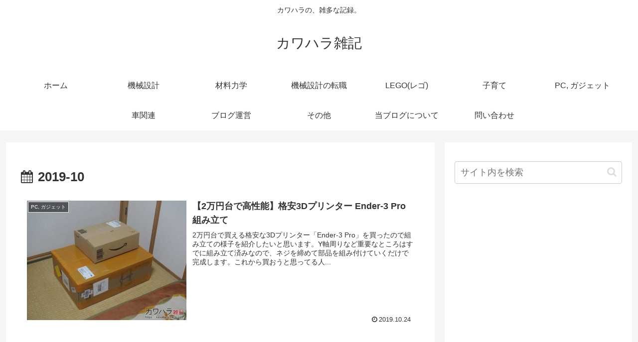

--- FILE ---
content_type: text/html; charset=utf-8
request_url: https://www.google.com/recaptcha/api2/aframe
body_size: 264
content:
<!DOCTYPE HTML><html><head><meta http-equiv="content-type" content="text/html; charset=UTF-8"></head><body><script nonce="odoaq1dCFleVEEH8LsGoyA">/** Anti-fraud and anti-abuse applications only. See google.com/recaptcha */ try{var clients={'sodar':'https://pagead2.googlesyndication.com/pagead/sodar?'};window.addEventListener("message",function(a){try{if(a.source===window.parent){var b=JSON.parse(a.data);var c=clients[b['id']];if(c){var d=document.createElement('img');d.src=c+b['params']+'&rc='+(localStorage.getItem("rc::a")?sessionStorage.getItem("rc::b"):"");window.document.body.appendChild(d);sessionStorage.setItem("rc::e",parseInt(sessionStorage.getItem("rc::e")||0)+1);localStorage.setItem("rc::h",'1769303041109');}}}catch(b){}});window.parent.postMessage("_grecaptcha_ready", "*");}catch(b){}</script></body></html>